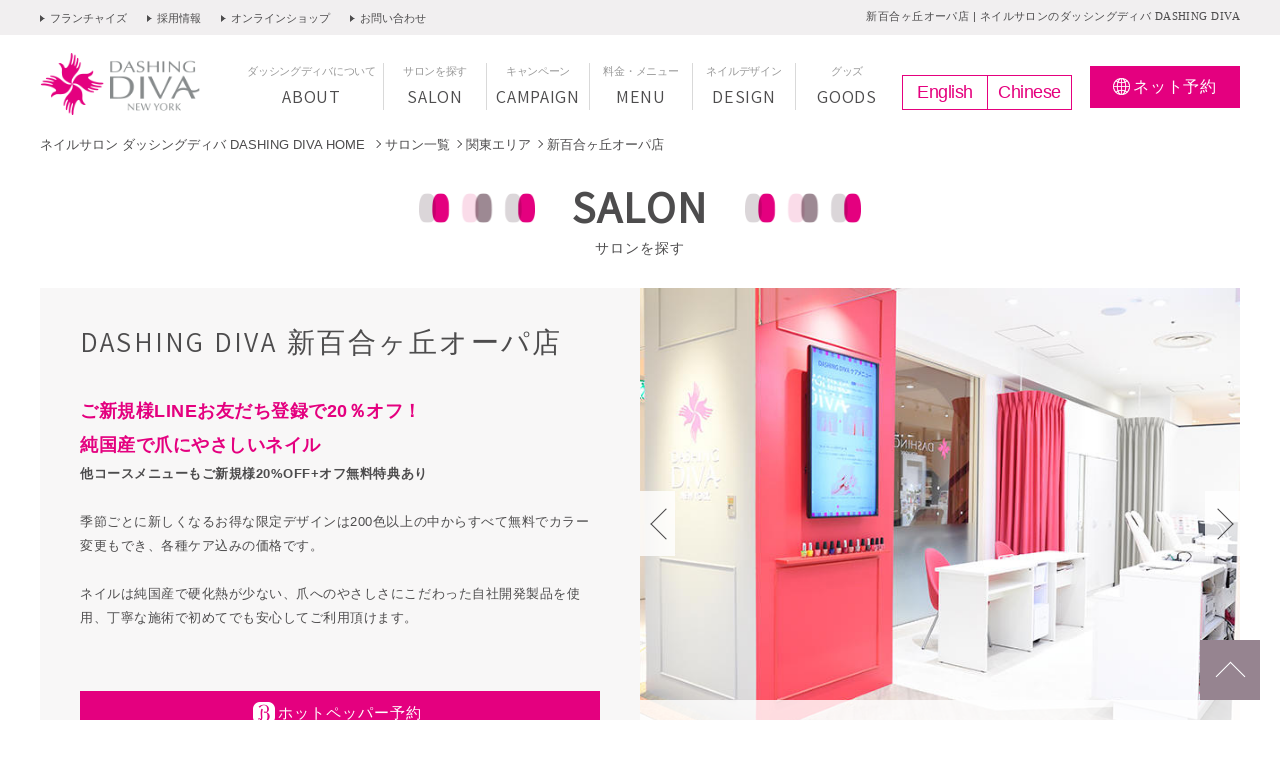

--- FILE ---
content_type: text/html
request_url: https://www.dashingdiva.co.jp/salons/kanto/shinyurigaoka.html
body_size: 8995
content:
<!DOCTYPE html>
<!--[if IE 8]>
<html class="ie8" prefix="og: http://ogp.me/ns#"><![endif]-->
<!--[if IE 9]>
<html class="ie9" prefix="og: http://ogp.me/ns#"><![endif]-->
<!--[if gt IE 9]><!-->
<html prefix="og: http://ogp.me/ns#"><!--<![endif]-->
<head>
<meta charset="UTF-8" >
<meta name="viewport" content="width=device-width, initial-scale=1.0, maximum-scale=1.0, user-scalable=0" >
<meta http-equiv="X-UA-Compatible" content="IE=edge">
<meta name="format-detection" content="telephone=no" >
<title>新百合ヶ丘のネイルサロン｜新百合ヶ丘オーパ店｜ダッシングディバ DASHING DIVA</title>
<meta name="description" content="新百合ヶ丘オーパ店。ご新規様20％OFF+会員登録でオフ無料!次回以降もオフ無料特典あり。お得な価格の毎月限定デザイン20種はカラー変更も可・各種ケアつきで春夏秋冬のデザインも豊富。今日の予約もご連絡下さい。WEB予約24時間OK。DASHING DIVAはNYに本店を持つ東京、新宿、錦糸町、大宮、浦和、川崎、宇都宮、名古屋など全国展開のネイルサロンです。">
<meta name="keywords" content="ネイルサロン,ネイルデザイン,ジェルネイル,ネイルアート,ハンドネイル,フットネイル,東京,新宿,錦糸町,大宮,浦和,川崎,宇都宮,名古屋">
<link rel="canonical" href="https://www.dashingdiva.co.jp/salons/kanto/shinyurigaoka.html">
<meta property="og:locale" content="ja_JP">
<meta property="og:type" content="website">
<meta property="og:title" content="新百合ヶ丘オーパ店｜ネイルサロンのダッシングディバ DASHING DIVA">
<meta property="og:description" content="新百合ヶ丘オーパ店。ご新規様20％OFF+会員登録でオフ無料!次回以降もオフ無料特典あり。お得な価格の毎月限定デザイン20種はカラー変更も可・各種ケアつきで春夏秋冬のデザインも豊富。今日の予約もご連絡下さい。WEB予約24時間OK。DASHING DIVAはNYに本店を持つ東京、新宿、錦糸町、大宮、浦和、川崎、宇都宮、名古屋など全国展開のネイルサロンです。">
<meta property="og:url" content="https://www.dashingdiva.co.jp/salons/kanto/shinyurigaoka.html">
<meta property="og:site_name" content="ダッシングディバ DASHING DIVA">
<meta property="og:image" content="https://www.dashingdiva.co.jp/img/OGP.png">
<!-- * Twitter カード用 設定 ここから * -->
<meta name="twitter:card" content="summary" />
<meta name="twitter:url" content="https://www.dashingdiva.co.jp/salons/kanto/shinyurigaoka.html" />
<meta name="twitter:site" content="@dashingdiva_ja" />
<!-- * Twitter カード用 設定 ここまで * -->
<link rel="shortcut icon" href="/favicon.ico" type="image/x-icon">
<link rel="icon" href="/favicon.ico" type="image/x-icon">
<link rel="apple-touch-icon" href="diva_icon.png">
<link rel="stylesheet" href="/css/default.css" >
<link rel="stylesheet" href="/css/common.css" >
<link rel="stylesheet" href="/css/jquery.bxslider.css" >
<link rel="stylesheet" href="/css/salon.css" >
<link href="https://fonts.googleapis.com/css?family=Assistant" rel="stylesheet">
<!--[if lt IE 9]>
<script src="https://css3-mediaqueries-js.googlecode.com/svn/trunk/css3-mediaqueries.js"></script>
<![endif]-->
</head>
<body>
<main class="detail">
  <nav class="snav for-pc">
    <div class="inner">
<ul>
        <li class="fade"><a href="/fc/" target="_blank">フランチャイズ</a></li><!--
        --><li class="fade"><a href="/recruit/">採用情報</a></li><!--
        --><li class="fade"><a href="https://www.story365.co.jp/" target="_blank">オンラインショップ</a></li><!--
        --><li class="fade"><a href="https://www.dashingdiva.co.jp/ddn-mf/">お問い合わせ</a></li>
      </ul>
      <h1 class="for-pc">新百合ヶ丘オーパ店 | ネイルサロンのダッシングディバ <span>DASHING DIVA</span></h1>
    </div>
  </nav>
  
<main class="about">
<!--  <nav class="snav for-pc">
    <div class="inner">
      <ul>
        <li class="fade"><a href="https://www.dashingdiva.co.jp/fc/">フランチャイズ</a></li>
        <li class="fade"><a href="https://www.dashingdiva.co.jp/recruit/">採用情報</a></li><!--
        <li class="fade"><a href="https://www.story365.co.jp/" target="_blank">オンラインショップ</a></li><!--
        <li class="fade"><a href="https://www.dashingdiva.co.jp/ddn-mf/">お問い合わせ</a></li>
      </ul>
      <h1 class="for-pc">ダッシングディバについて | ネイルサロンのダッシングディバ <span>DASHING DIVA</span></h1>
    </div>
  </nav>
  <div>-->
<div class="fix">
  <p class="sp-nav for-sp"><a href="#"><span></span><span></span><span></span></a></p>
  <p class="logo fade for-sp"><a href="https://www.dashingdiva.co.jp/"><img src="https://www.dashingdiva.co.jp/img/logo_06.png" alt="ネイルサロンのDASHING DIVA" width="" height=""></a></p>
  <p class="btn02 for-sp"><a href="https://www.dashingdiva.co.jp/campaign/yoyaku-zenten.html" target="_blank"><span>ネット</span>予約</a></p>
</div>
<header class="fixarea cf">
  <div id="gnav-area" class="cf">
    <p class="logo fade for-pc"><a href="https://www.dashingdiva.co.jp/"><img src="https://www.dashingdiva.co.jp/img/logo_06.png" alt="ネイルサロンのDASHING DIVA" width="" height=""></a></p>
    <nav id="gnav" class="cf">
      <ul>
        <li><a href="https://www.dashingdiva.co.jp/"><span class="en">HOME</span></a></li><!--
        --><li><a href="https://www.dashingdiva.co.jp/about/"><span class="for-pc">ダッシングディバについて</span><span class="en">ABOUT</span></a></li><!--
        --><li><a href="https://www.dashingdiva.co.jp/salons/"><span class="for-pc">サロンを探す</span><span class="en">SALON</span></a></li><!--
        --><li><a href="https://www.dashingdiva.co.jp/campaign/"><span class="for-pc">キャンペーン</span><span class="en">CAMPAIGN</span></a></li><!--
        --><li><a href="https://www.dashingdiva.co.jp/service/"><span class="for-pc">料金・メニュー</span><span class="en">MENU</span></a></li><!--
        --><li><a href="https://www.dashingdiva.co.jp/naildesign/"><span class="for-pc">ネイルデザイン</span><span class="en">DESIGN</span></a></li><!--
        --><li><a href="https://www.dashingdiva.co.jp/goods/"><span class="for-pc">グッズ</span><span class="en">GOODS</span></a></li>
        <li class="en_cn"><a href="/en/">English</a><a href="/cn/">Chinese</a></li>

        <li class="snav for-sp">
          <div class="inner">
            <ul class="cf">
              <li><a href="https://www.dashingdiva.co.jp/ddn-mf/">お問い合わせ</a></li><!--
              --><li class="franchise"><a href="https://www.dashingdiva.co.jp/fc/">フランチャイズ</a></li><!--
              --><li><a href="https://www.dashingdiva.co.jp/recruit/">採用情報</a></li><!--
              --><li class="online"><a href="https://www.story365.co.jp/" target="_blank">オンラインショップ</a></li><!--
              --><li><a href="https://www.facebook.com/dashingdiva.school/" target="_blank">ネイルスクール</a></li>
            </ul>
          </div>
        </li>
      </ul>
    </nav>
    <p class="btn02 for-pc"><a href="https://www.dashingdiva.co.jp/campaign/yoyaku-zenten.html" target="_blank"><span>ネット</span>予約</a></p>
  </div>
</header>

</div>



	
	


    <div id="contents">
      <nav class="topicpath">
        <div class="inner">
          <ol class="cf">
            <li><a href="/">ネイルサロン ダッシングディバ DASHING DIVA HOME </a></li>
            <li><a href="/salons/">サロン一覧</a></li>
            <li><a href="/salons/kanto/">関東エリア</a></li>
            <li>新百合ヶ丘オーパ店</li>
          </ol>
        </div>
      </nav>

      <div id="main">
        <h2 class="h-style-02">SALON</h2>
        <p class="lead">サロンを探す</p>
        <div class="top-area cf">
          <div class="slider-area">
            <ul class="slides">

              <li>
                <p class="img"><img src="/salons/img/1811_shinyuri_mise_01.jpg" alt="" width="670" height="516"></p>
                <p class="caption"></p>
              </li>

              <li>
                <p class="img"><img src="/salons/img/1811_shinyuri_mise_02.jpg" alt="" width="670" height="516"></p>
                <p class="caption"></p>
              </li>

              <li>
                <p class="img"><img src="/salons/img/1811_shinyuri_mise_03.jpg" alt="" width="670" height="516"></p>
                <p class="caption"></p>
              </li>

            </ul>
          </div>
          <div class="txt-area cf height">
              <p class="title"><span>DASHING DIVA</span> 新百合ヶ丘オーパ店</p>
              <p class="txt"><br><font size="+1" color="#e4007f"><strong>ご新規様LINEお友だち登録で20％オフ！<br>純国産で爪にやさしいネイル</strong></font>

<br>
<strong>他コースメニューもご新規様20%OFF+オフ無料特典あり</strong><br>
<br>
季節ごとに新しくなるお得な限定デザインは200色以上の中からすべて無料でカラー変更もでき、各種ケア込みの価格です。<br>
<br>
ネイルは純国産で硬化熱が少ない、爪へのやさしさにこだわった自社開発製品を使用、丁寧な施術で初めてでも安心してご利用頂けます。<br><br><br>





</p>
              
              <p class="btn02 hotpepper"><a href="https://beauty.hotpepper.jp/smartphone/kr/slnH000429114/?smb=1" target="_blank"><span>ホットペッパー予約</span></a></p>
              <p class="contact"><span>お電話でのご予約</span><a href="tel:044-281-0889">044-281-0889</a></p>
              <ul class="btn-area">
                <li class="btn"><a href="/service/">料金・メニュー</a></li><!--
             --><li class="btn"><a href="/campaign/">キャンペーン</a></li>
              </ul>
          </div>
        </div>



















      <div class="section store cf">
          <h3 class="h-style-05">STORE INFORMATION</h3>




    <div class="box">
	<div class="slider-box cf">
        
        
		<div class="slider-area">
			<div class="slider-thumb">
            <ul class="slider01">
					<li><img src="/salons/img/26_01_VT_s1.jpg" alt="" /></li>
					<li><img src="/salons/img/26_01_VT_s2.jpg" alt="" /></li>
					<li><img src="/salons/img/26_01_VT_s3.jpg" alt="" /></li>
					<li><img src="/salons/img/26_01_VT_s4.jpg" alt="" /></li>
					
					
					
					
				</ul>
			</div>
			<!--サムネイル（ページャー）用スライダー Start-->
			<div class="pager">
            <ul id="bx-pager" class="cf">
					<li><a data-slide-index="0" href="" class="bx-pager-link"><img src="/salons/img/26_01_VT_s1.jpg"></a></li>
					<li><a data-slide-index="1" href="" class="bx-pager-link"><img src="/salons/img/26_01_VT_s2.jpg"></a></li>
					<li><a data-slide-index="2" href="" class="bx-pager-link"><img src="/salons/img/26_01_VT_s3.jpg"></a></li>
					<li><a data-slide-index="3" href="" class="bx-pager-link"><img src="/salons/img/26_01_VT_s4.jpg"></a></li>
					
					
					
					
				</ul>
			</div>
			<!--サムネイル（ページャー）用スライダー End-->
		</div>
    
		<div class="txt-area">
			<p class="sub-title">ご新規様はさらに20％OFF！</p>
			<p class="title">Valentine's Day Nail Collection</p>
			<div class="txt"><p><span>デザイン　左から</span></p>
<p>ボンボンショコラ風　14,850円<br /> イチゴチョコ　14,850円<br /> ハートを散りばめたストレートフレンチ　10,450円<br /> 透け感のあるボルドー×ハート　10,450円<br /> クマとチェリー　12,650円<br /> オランジェット風　12,650円<br /> マグネットハートアート　14,850円<br /> ミント×チョコのピーコック　10,450円</p>
<p>※価格は全て税込です</p>
<p><span style="color: #ff00ff;"><a href="https://www.dashingdiva.co.jp/campaign/2601-VT.html"><span style="color: #e4007f;"><strong>他のデザインはこちら ＞</strong></span></a></span></p></div>
		</div>
	</div>
</div>





    <div class="box">
	<div class="slider-box cf">
        
        
		<div class="slider-area">
			<div class="slider-thumb">
            <ul class="slider02">
					<li><img src="/salons/img/25_12_wa_s1.jpg" alt="" /></li>
					<li><img src="/salons/img/25_12_wa_s2.jpg" alt="" /></li>
					<li><img src="/salons/img/25_12_wa_s3.jpg" alt="" /></li>
					
					
					
					
					
				</ul>
			</div>
			<!--サムネイル（ページャー）用スライダー Start-->
			<div class="pager">
            <ul id="bx-pager02" class="cf">
					<li><a data-slide-index="0" href="" class="bx-pager-link"><img src="/salons/img/25_12_wa_s1.jpg"></a></li>
					<li><a data-slide-index="1" href="" class="bx-pager-link"><img src="/salons/img/25_12_wa_s2.jpg"></a></li>
					<li><a data-slide-index="2" href="" class="bx-pager-link"><img src="/salons/img/25_12_wa_s3.jpg"></a></li>
					
					
					
					
					
				</ul>
			</div>
			<!--サムネイル（ページャー）用スライダー End-->
		</div>
    
		<div class="txt-area">
			<p class="sub-title">ご新規様はさらに20％OFF！</p>
			<p class="title">和ネイルコレクション</p>
			<div class="txt"><p><span>デザイン　左から</span></p>
<p>藍色に菊文様　14,850円<br /> 紅白風ニュアンス　14,850円<br /> シアーの赤×金の麻の葉模様　12,650円<br /> 絶品グレージュ×飾り結び　12,650円<br /> ブラックに金箔&amp;ストーン　10,450円<br /> シアーホワイトにゴールドミラー　10,450円</p>
<p>※価格は全て税込です</p>
<p><span style="color: #ff00ff;"><a href="https://www.dashingdiva.co.jp/campaign/2601-wanail.html"><span style="color: #e4007f;"><strong>他のデザインはこちら ＞</strong></span></a></span></p></div>
		</div>
	</div>
</div>





    <div class="box">
	<div class="slider-box cf">
        
        
		<div class="slider-area">
			<div class="slider-thumb">
            <ul class="slider03">
					<li><img src="/salons/img/25_1-12_s1.jpg" alt="" /></li>
					<li><img src="/salons/img/25_1-12_s2.jpg" alt="" /></li>
					<li><img src="/salons/img/25_1-12_s3.jpg" alt="" /></li>
					<li><img src="/salons/img/25_1-12_s4.jpg" alt="" /></li>
					
					
					
					
				</ul>
			</div>
			<!--サムネイル（ページャー）用スライダー Start-->
			<div class="pager">
            <ul id="bx-pager03" class="cf">
					<li><a data-slide-index="0" href="" class="bx-pager-link"><img src="/salons/img/25_1-12_s1.jpg"></a></li>
					<li><a data-slide-index="1" href="" class="bx-pager-link"><img src="/salons/img/25_1-12_s2.jpg"></a></li>
					<li><a data-slide-index="2" href="" class="bx-pager-link"><img src="/salons/img/25_1-12_s3.jpg"></a></li>
					<li><a data-slide-index="3" href="" class="bx-pager-link"><img src="/salons/img/25_1-12_s4.jpg"></a></li>
					
					
					
					
				</ul>
			</div>
			<!--サムネイル（ページャー）用スライダー End-->
		</div>
    
		<div class="txt-area">
			<p class="sub-title">ご新規様LINEお友だち登録で20%オフ！</p>
			<p class="title">2025～2026 Winter Design</p>
			<div class="txt"><p><span>デザイン　左から</span></p>
<p>ブルーのツイードフレンチ　12,650円<br /> ブルーのマグ×結晶　12,650円<br /> 赤×白にリボンと結晶アート　14,850円<br /> フラッシュの赤フット　9,350円<br /> ピンクマグのキルティング　12,650円<br /> ハートライン型パール×小花柄　17,600円<br /> ブランケットチェック　14,850円<br /> チェック柄マット仕上げのフット　12,650円</p>
<p>※価格は全て税込です</p>
<p><span style="color: #ff00ff;"><a href="https://www.dashingdiva.co.jp/campaign/2512-winterdesign.html"><span style="color: #e4007f;"><strong>他のデザインはこちら ＞</strong></span></a></span></p></div>
		</div>
	</div>
</div>





    <div class="box">
	<div class="slider-box cf">
        
        
		<div class="slider-area">
			<div class="slider-thumb">
            <ul class="slider04">
					<li><img src="/salons/img/24_06_bridal_s_1.jpg" alt="" /></li>
					<li><img src="/salons/img/24_06_bridal_s_2.jpg" alt="" /></li>
					<li><img src="/salons/img/24_06_bridal_s_3.jpg" alt="" /></li>
					<li><img src="/salons/img/24_06_bridal_s_4.jpg" alt="" /></li>
					<li><img src="/salons/img/24_06_bridal_s_5.jpg" alt="" /></li>
					
					
					
				</ul>
			</div>
			<!--サムネイル（ページャー）用スライダー Start-->
			<div class="pager">
            <ul id="bx-pager04" class="cf">
					<li><a data-slide-index="0" href="" class="bx-pager-link"><img src="/salons/img/24_06_bridal_s_1.jpg"></a></li>
					<li><a data-slide-index="1" href="" class="bx-pager-link"><img src="/salons/img/24_06_bridal_s_2.jpg"></a></li>
					<li><a data-slide-index="2" href="" class="bx-pager-link"><img src="/salons/img/24_06_bridal_s_3.jpg"></a></li>
					<li><a data-slide-index="3" href="" class="bx-pager-link"><img src="/salons/img/24_06_bridal_s_4.jpg"></a></li>
					<li><a data-slide-index="4" href="" class="bx-pager-link"><img src="/salons/img/24_06_bridal_s_5.jpg"></a></li>
					
					
					
				</ul>
			</div>
			<!--サムネイル（ページャー）用スライダー End-->
		</div>
    
		<div class="txt-area">
			<p class="sub-title">ご新規様LINEお友だち登録で20%オフ！</p>
			<p class="title">ブライダルネイルコレクション</p>
			<div class="txt"><p><span>デザイン　左から</span></p>
<p>ストーン×ホワイトグラデ　12,650円<br /> ティアラ風ストーン ホワイトネイル　12,650円<br /> 大人ベージュにシェル＋金箔　12,650円<br /> フラワーミラー　12,650円<br /> パール×フリル ピンクネイル　14,850円<br /> レッド＆パールホワイのグラデーション　12,650円</p>
<p>※価格は全て税込です</p>
<p><span style="color: #ff00ff;"><a href="https://www.dashingdiva.co.jp/campaign/2405-bridal.html"><strong>他のデザインはこちら ＞</strong></a></span></p></div>
		</div>
	</div>
</div>





    <div class="box">
	<div class="slider-box cf">
        
        
		<div class="slider-area">
			<div class="slider-thumb">
            <ul class="slider05">
					<li><img src="/salons/img/c1caef27ad4dba1af57fd8e9465386190e3bebe5.jpg" alt="" /></li>
					<li><img src="/salons/img/c8c5d27c5708a38310bec1b8607dd69013b3da58.jpg" alt="" /></li>
					<li><img src="/salons/img/f34d0bcd2821a25cdf22bb61ac8eb89e81158447.jpg" alt="" /></li>
					<li><img src="/salons/img/f34e48169e6b10a82ea229323b07efb0f7d6f30c.jpg" alt="" /></li>
					
					
					
					
				</ul>
			</div>
			<!--サムネイル（ページャー）用スライダー Start-->
			<div class="pager">
            <ul id="bx-pager05" class="cf">
					<li><a data-slide-index="0" href="" class="bx-pager-link"><img src="/salons/img/c1caef27ad4dba1af57fd8e9465386190e3bebe5.jpg"></a></li>
					<li><a data-slide-index="1" href="" class="bx-pager-link"><img src="/salons/img/c8c5d27c5708a38310bec1b8607dd69013b3da58.jpg"></a></li>
					<li><a data-slide-index="2" href="" class="bx-pager-link"><img src="/salons/img/f34d0bcd2821a25cdf22bb61ac8eb89e81158447.jpg"></a></li>
					<li><a data-slide-index="3" href="" class="bx-pager-link"><img src="/salons/img/f34e48169e6b10a82ea229323b07efb0f7d6f30c.jpg"></a></li>
					
					
					
					
				</ul>
			</div>
			<!--サムネイル（ページャー）用スライダー End-->
		</div>
    
		<div class="txt-area">
			<p class="sub-title">ご新規様LINEお友だち登録で20%オフ！</p>
			<p class="title">フットケア グランドメニュー</p>
			<div class="txt"><p><span>メニュー　左から</span></p>
<p>角質除去コース　40分／4,950円<br />角質スペシャルコース　30分／3,850円<br />フットトータルスパコース　80分／9,900円<br />フットスパコース　65分／8,800円</p>
<p>※価格は全て税込です</p>
<p><a href="https://www.dashingdiva.co.jp/campaign/2006-NewFootCare.html"><span style="color: #ff00ff;"><span style="color: #e4007f;"><strong>メニュー詳細はこちら ＞</strong></span></span></a></p></div>
		</div>
	</div>
</div>





    <div class="box">
	<div class="slider-box cf">
        
        
		<div class="slider-area">
			<div class="slider-thumb">
            <ul class="slider06">
					<li><img src="/salons/img/care1.jpg" alt="" /></li>
					<li><img src="/salons/img/care3.jpg" alt="" /></li>
					
					
					
					
					
					
				</ul>
			</div>
			<!--サムネイル（ページャー）用スライダー Start-->
			<div class="pager">
            <ul id="bx-pager06" class="cf">
					<li><a data-slide-index="0" href="" class="bx-pager-link"><img src="/salons/img/care1.jpg"></a></li>
					<li><a data-slide-index="1" href="" class="bx-pager-link"><img src="/salons/img/care3.jpg"></a></li>
					
					
					
					
					
					
				</ul>
			</div>
			<!--サムネイル（ページャー）用スライダー End-->
		</div>
    
		<div class="txt-area">
			<p class="sub-title"></p>
			<p class="title">ケアメニュー</p>
			<div class="txt"><p>(1) ベーシックケアコース　30分　3,850円<br />(2) ベーシックカラーコース　45分　ハンド　4,950円</p>
<p>※価格は全て税込です</p></div>
		</div>
	</div>
</div>





    <div class="box">
	<div class="slider-box cf">
        
        
					
		<div class="txt-area">
			<p class="sub-title"></p>
			<p class="title"></p>
			<div class="txt"><div id="3care"><img src="https://www.dashingdiva.co.jp/e802987fc35a9aa8d379026d18f27763589e736f.png" alt="ファイリング・ドライケア・クリームトリートメント付き" style="max-width: 500px; height: auto;" /><br /><br /></div>
<hr />
<p><span style="color: #e4007f;"><b>カラー変更は200色以上の中からすべて無料で承ります。</b></span><br />ご利用の際はホームページを見たとスタッフにお声掛け下さい。</p>
<p>　*<br /><span> </span> 【営業時間のお知らせ】<br />いつも当店をご利用頂きまして誠にありがとうございます。<br />当店は感染拡大防止の徹底を継続し、以下の通り営業を行っております。<br />　10：00～21：00（通常営業）<br />何卒ご理解を賜りますよう宜しくお願い申し上げます。</p>
<p><span style="color: #ffffff;">・</span></p>
<p><a href="https://www.dashingdiva.co.jp/campaign/2101-eigyou.html" gt="" a="">&gt; 全店の営業状況はこちらです</a><br />　*</p>
<p class="btn02"><a href="https://beauty.hotpepper.jp/kr/slnH000429114/?smb=1" target="_blank"><span>ネット</span>予約</a></p></div>
		</div>
	</div>
</div>





    <div class="box">
	<div class="slider-box cf">
        
        
					
		<div class="txt-area">
			<p class="sub-title"></p>
			<p class="title"></p>
			<div class="txt"><p>駅徒歩１分、新百合ヶ丘オーパ２Fエスカレーター脇にあるネイルサロン。白とピンクを基調にしたスタイリッシュな店内です。 <br /><br /></p>
<p>ダッシングディバは丁寧なカウンセリングと技術にもとづき、お爪の状態に合わせてご希望を叶えます。</p>
<p>安全性、発色、持ちのよさ、爪へのやさしさにこだわった純国産の自社ジェルネイルを使用し、その他マニキュア・ペディキュア・ハンドケアコース・スパメニュー・ネイルチップなど豊富なメニューを取り揃えています。</p>
<p>ネイルができないお手入れだけの方も気軽にお越し下さい。</p></div>
		</div>
	</div>
</div>



    </div>

        <div class="section cf">
          <div itemscope itemtype="http://schema.org/LocalBusiness" class="access">
            <h3 class="h-style-05">ACCESS</h3>
            <div class="table">

              <dl class="tell cf">
                <dt><span>電話番号</span></dt>
                <dd itemprop="telephone">044-281-0889</dd>
              </dl>


              <dl class="adress cf">
                <dt><span>住所</span></dt>
                <dd itemprop="address">神奈川県川崎市麻生区上麻生1-1-1　新百合ヶ丘オーパ2F</dd>
              </dl>


              <dl class="time cf">
                <dt><span>営業時間</span></dt>
                <dd itemprop="openingHours">10:00～21:00 （不定休：新百合ヶ丘オーパに準ずる）</dd>
              </dl>


              <dl class="station cf">
                <dt><span>最寄駅</span></dt>
                <dd>小田急線「新百合ヶ丘駅」下車 徒歩1分</dd>
              </dl>


              <dl class="parking cf">
                <dt><span>駐車場</span></dt>
                <dd>新百合ヶ丘オーパの駐車場をご利用ください。 詳しくは新百合ヶ丘オーパのHPにてご確認いただけます。 https://www.opa-club.com/shinyurigaoka/access</dd>
              </dl>


              <dl class="card cf">
                <dt><span>カード</span></dt>

	
                <dd itemprop="paymentAccepted">使用可
                </dd>
	
              </dl>

              <div id="access-map" class="access-map"></div>
              <ul class="map-link">
                <li class="map"><a href="https://www.google.co.jp/maps/place/麻生区上麻生1-1-1　新百合ヶ丘オーパ2F"><span>大きな地図で見る</span></a></li><!--
                --><li class="mail"><a href="mailto:?body=https://www.google.co.jp/maps/place/麻生区上麻生1-1-1　新百合ヶ丘オーパ2F"><span>メールで送る</span></a></li>
              </ul>
            </div>
          </div>
          <div class="topics">
            <h3 class="h-style-05">NEWS TOPICS</h3>


          </div>
        </div>

      </div><!-- /#main -->

    <p id="pagetop"><a href="#"><span>新百合ヶ丘オーパ店トップへ</span></a></p>
  
  <footer>
  <div class="inner cf">
    <div class="bnr-area">
      <ul class="cf">
        <li class="fade"><a href="https://www.dashingdiva.co.jp/campaign/yoyaku-zenten.html" target="_blank"><img src="/img/bnr_01.jpg" alt="ネット予約" width="315" height="118"></a></li>
        <li class="fade"><a href="https://www.story365.co.jp/" target="_blank"><img src="/img/bnr_02.jpg" alt="ONLINESHOP" width="315" height="118"></a></li>
        <li class="fade"><a href="https://i.lumine.jp/shops/720" target="_blank"><img src="/img/bnr_03.jpg" alt="i LUMINE ルミネのネット通販" width="315" height="118"></a></li>
        <li class="fade"><a href="http://www.nail.or.jp/" target="_blank"><img src="/img/bnr_04.jpg" alt="NPO法人 日本ネイリスト協会 認定ネイルサロン" width="315" height="118"></a></li>
      </ul>
    </div>
    <div class="logo-area cf">
      <p class="logo fade"><a href="/"><img src="/img/logo_01.png" alt="ネイルサロンのDASHING DIVA"></a></p>
      <p class="txt">ネイルサロン <br class="for-sp">ダッシングディバ</p></p>
    </div>
    <div class="link-area cf">
      <div class="link-inner cf">
        <ul class="height">
          <li><a href="https://www.dashingdiva.co.jp/about/">ダッシングディバについて</a></li>
          <li><a href="https://www.dashingdiva.co.jp/salons/">サロンを探す</a></li>
          <li><a href="https://www.dashingdiva.co.jp/campaign/">キャンペーン</a></li>
        </ul>
        <ul class="height">
          <li><a href="https://www.dashingdiva.co.jp/service/">料金・メニュー</a></li>
          <li><a href="https://www.dashingdiva.co.jp/naildesign/">ネイルデザイン</a></li>
          <li><a href="https://www.dashingdiva.co.jp/goods/">ネイルグッズ</a></li>
        </ul>
      </div>
      <div class="link-inner cf half">
        <ul class="height">
  	

	

	

	

	
	  

        <li>
           <a href="/naildesign/?cat_m%5B%5D=5-plump">ぷっくりネイル</a>
        </li>

	  
	

	

	

	

	

	

	

	

	

	

	

	

	

	

	

	

	

	

	

	

	

	

	

	

	

	

	

	

	

	

	

	

	

	

	

	

	

	

	

	

	

	

	

	

	

	

	

	

	

	

	

	

	

	

	

	

	

	

	

	

	

	

	

	

	

	

	

	

	

	

	

	

	
	  

        <li>
           <a href="/naildesign/?cat_m%5B%5D=5-nuancemirror">ニュアンスミラー</a>
        </li>

	  
	

	

	

	

	

	

	

	

	

	
	  

        <li>
           <a href="/naildesign/?cat_sc=4-valentine">バレンタインネイル</a>
        </li>

	  
	

	

	

	

	

	

	

	

	

	

	

	

	

	

	

	

	

	

	

	

	

	

	

	

	

	

	

	

	

	

	

	

	

	
	  

        <li>
           <a href="/naildesign/?cat_m%5B%5D=3-magnet">マグネットネイル</a>
        </li>

	  
	

	

	

	

	

	

	

	

	

	

	

	

	

	

	

	

	

	

	

	

	

	

	

	

	

	

	

	

	

	

	

	

	

	
	  

        <li>
           <a href="/naildesign/?cat_m%5B%5D=5-snowcrystal">雪の結晶ネイル</a>
        </li>

	  
	

	

	

	
	  

        <li>
           <a href="/naildesign/?cat_ss=2-winter">冬ネイル</a>
        </li>

	  
	

	

	

	

	

	

	

	

	

	

	

	

	

	

	

	

	

	

	

	

	

	

	

	

	

	

	

	

	
        </ul>
      </div>
	

      <div class="link-inner cf">
        <ul class="height last">
          <li><a href="https://www.dashingdiva.co.jp/fc/">フランチャイズ</a></li>
          <li><a href="https://www.dashingdiva.co.jp/recruit/">採用情報</a></li>
        </ul>
        <ul class="height">
          <li><a href="https://www.dashingdiva.co.jp/health/">衛生管理について</a></li>
          <li><a href="https://www.dashingdiva.co.jp/privacy_policy/">プライバシーポリシー</a></li>
          <li><a href="https://www.dashingdiva.co.jp/ddn-mf/">お問い合わせ</a></li>
          <li><a href="https://www.dashingdiva.co.jp/corporate/">会社概要</a></li>
        </ul>
      </div>
    </div>
    <ul class="sns">
      <li class="fb fade"><a href="https://www.facebook.com/dashingdiva.jp/" target="_blank"><img src="/img/icn_fb.png"></a></li><li class="insta fade"><a href="https://www.instagram.com/dashingdiva_japan/" target="_blank"><img src="/img/icn_insta_02.png"></a></li><li class="x fade"><a href="https://twitter.com/dashingdiva_j" target="_blank"><img src="/img/icn_x.png"></a></li><li class="line fade"><a href="/campaign/2304-linedigital.html" target="_blank"><img src="/img/icn_line.png"></a></li>
    </ul>
  </div>
</footer>
<p id="copy">© DASHING DIVA International All Rights Reserved.</p>

  </div><!-- /#contents -->
  
</main>
<script src="/js/jquery-1.12.1.min.js"></script>
<script src="/js/jquery.matchHeight.js"></script>
<script src="/js/jquery.bxslider.js"></script>
<script src="/js/common.js" charset="utf-8"></script>
<script src="https://maps.google.com/maps/api/js?&key=AIzaSyDC_Evk8K0V_x3Ks7CqJovX8RTfQ-K-uKs"></script>
<script>
$(document).ready(function(){
  $('.slides').bxSlider({
    auto: false,//自動切り替えの有無
    pause: 4000,//停止時間※デフォルトは4000
    speed: 500,//動くスピード※デフォルトは500
    pager: false,
    controls: true,
  });
  $('.slider01').bxSlider({
    pagerCustom: '#bx-pager',//ページャーをカスタマイズする（サムネイルにする）ための記述
    controls:true//前後の矢印を消すための記述
    });
  $('.slider02').bxSlider({
    pagerCustom: '#bx-pager02',//ページャーをカスタマイズする（サムネイルにする）ための記述
    controls:true//前後の矢印を消すための記述
  });
  $('.slider03').bxSlider({
    pagerCustom: '#bx-pager03',//ページャーをカスタマイズする（サムネイルにする）ための記述
    controls:true//前後の矢印を消すための記述
  });
  $('.slider04').bxSlider({
    pagerCustom: '#bx-pager04',//ページャーをカスタマイズする（サムネイルにする）ための記述
    controls:true//前後の矢印を消すための記述
  });
  $('.slider05').bxSlider({
    pagerCustom: '#bx-pager05',//ページャーをカスタマイズする（サムネイルにする）ための記述
    controls:true//前後の矢印を消すための記述
  });
  $('.slider06').bxSlider({
    pagerCustom: '#bx-pager06',//ページャーをカスタマイズする（サムネイルにする）ための記述
    controls:true//前後の矢印を消すための記述
  });
  $('.slider07').bxSlider({
    pagerCustom: '#bx-pager07',//ページャーをカスタマイズする（サムネイルにする）ための記述
    controls:true//前後の矢印を消すための記述
  });
  $('.slider08').bxSlider({
    pagerCustom: '#bx-pager08',//ページャーをカスタマイズする（サムネイルにする）ための記述
    controls:true//前後の矢印を消すための記述
  });
  $('.slider09').bxSlider({
    pagerCustom: '#bx-pager09',//ページャーをカスタマイズする（サムネイルにする）ための記述
    controls:true//前後の矢印を消すための記述
  });
  $('.slider10').bxSlider({
    pagerCustom: '#bx-pager10',//ページャーをカスタマイズする（サムネイルにする）ための記述
    controls:true//前後の矢印を消すための記述
  });
});
$(function() {

$(window).on('load resize', function(){
  var wWidth = $(window).innerWidth();
  if(wWidth <= 800){

    var map = new google.maps.Map(document.getElementById('access-map'), {
      zoom: 16,
      center: new google.maps.LatLng(35.60368637497017, 139.50860531454248),
      // scrollwheel: false,
      // zoomControl: false,
      // streetViewControl: false,
      // scrollwheel: false,
      // disableDoubleClickZoom: true,
      mapTypeId: google.maps.MapTypeId.ROADMAP
    });
    
    //
    var map01 = new google.maps.Marker({
      position: new google.maps.LatLng(35.60368637497017, 139.50860531454248),
      map: map,
      icon: new google.maps.MarkerImage(
      '/img/icn_map_01.png',
      new google.maps.Size(96, 106),
      new google.maps.Point(0, 0),
      new google.maps.Point(23, 60),
      new google.maps.Size(46, 53)
      )
    });
    google.maps.event.addListener(map01, 'click', function() {window.open("https://www.google.co.jp/maps/place/麻生区上麻生1-1-1　新百合ヶ丘オーパ2F" );
    });

     var featureOpts = [
      {
      "stylers": [
        { "hue": "#ff7cc4"},
        { "saturation": 1}
      ],
      "elementType": "all",
      "featureType": "all"
      }
    ];
    var mapType = new google.maps.StyledMapType(featureOpts);
        map.mapTypes.set('myMapType', mapType);
        map.setMapTypeId('myMapType');

        // ズームレベルを設定する
        function setZoomLevel(n){
          map.setZoom(n);
        }

  }else{

    // 地図
    var map = new google.maps.Map(document.getElementById('access-map'), {
      zoom: 16,
      center: new google.maps.LatLng(35.60368637497017, 139.50860531454248),
      // scrollwheel: false,
      // zoomControl: false,
      // streetViewControl: false,
      // scrollwheel: false,
      // disableDoubleClickZoom: true,
      mapTypeId: google.maps.MapTypeId.ROADMAP
    });
    
    //
    var map01 = new google.maps.Marker({
      position:   new google.maps.LatLng(35.60368637497017, 139.50860531454248),
      map: map,
      icon: new google.maps.MarkerImage(
        '/img/icn_map_01.png',  // url
        new google.maps.Size(92,106), // size
        new google.maps.Point(0,0)  // origin
      )
    });
    google.maps.event.addListener(map01, 'click', function() {window.open("https://www.google.co.jp/maps/place/麻生区上麻生1-1-1　新百合ヶ丘オーパ2F" );
    });

     var featureOpts = [
      {
      "stylers": [
        { "hue": "#ff7cc4"},
        { "saturation": 1}
      ],
      "elementType": "all",
      "featureType": "all"
      }
    ];
    var mapType = new google.maps.StyledMapType(featureOpts);
        map.mapTypes.set('myMapType', mapType);
        map.setMapTypeId('myMapType');

        // ズームレベルを設定する
        function setZoomLevel(n){
          map.setZoom(n);
        }

  }
});

});
</script>
<script type="application/ld+json">
{
	"@context": "http://schema.org/",
	"@type": "NailSalon",

	"name":"DASHING DIVA 新百合ヶ丘オーパ店",
	"url":"",
	"logo":"https://www.dashingdiva.co.jp/img/logo_01.png",

 
	"image":"/salons/img/1811_shinyuri_mise_01.jpg",
  

  

  

	"description":"ご新規様LINEお友だち登録で20％オフ！純国産で爪にやさしいネイル


他コースメニューもご新規様20%OFF+オフ無料特典あり

季節ごとに新しくなるお得な限定デザインは200色以上の中からすべて無料でカラー変更もでき、各種ケア込みの価格です。

ネイルは純国産で硬化熱が少ない、爪へのやさしさにこだわった自社開発製品を使用、丁寧な施術で初めてでも安心してご利用頂けます。





",

	"telephone":"044-281-0889",

	"address": {
		"@type": "PostalAddress",
		"addressCountry":"JP",
		"addressLocality":"川崎市",
		"addressRegion":"神奈川県",
		"streetAddress":"麻生区上麻生1-1-1　新百合ヶ丘オーパ2F"
	},
	"openingHours":"Su, Mo, Tu, We, Th, Fr, Sa 10:00-21:00"
}
</script>

<!-- Google Tag Manager -->
<script>(function(w,d,s,l,i){w[l]=w[l]||[];w[l].push({'gtm.start':
new Date().getTime(),event:'gtm.js'});var f=d.getElementsByTagName(s)[0],
j=d.createElement(s),dl=l!='dataLayer'?'&l='+l:'';j.async=true;j.src=
'https://www.googletagmanager.com/gtm.js?id='+i+dl;f.parentNode.insertBefore(j,f);
})(window,document,'script','dataLayer','GTM-5N8C35T');</script>
<!-- End Google Tag Manager -->


<!-- リマーケティング タグの Google コード -->
<!--------------------------------------------------
リマーケティング タグは、個人を特定できる情報と関連付けることも、デリケートなカテゴリに属するページに設置することも許可されません。タグの設定方法については、こちらのページをご覧ください。
http://google.com/ads/remarketingsetup
--------------------------------------------------->
<script type="text/javascript">
/* <![CDATA[ */
var google_conversion_id = 878969612;
var google_custom_params = window.google_tag_params;
var google_remarketing_only = true;
/* ]]> */
</script>
<script type="text/javascript" src="//www.googleadservices.com/pagead/conversion.js">
</script>
<noscript>
<div style="display:inline;">
<img height="1" width="1" style="border-style:none;" alt="" src="//googleads.g.doubleclick.net/pagead/viewthroughconversion/878969612/?guid=ON&amp;script=0"/>
</div>
</noscript>

<!-- Yahoo Code for your Target List -->
<script type="text/javascript" language="javascript">
/* <![CDATA[ */
var yahoo_retargeting_id = 'KOES04G82Z';
var yahoo_retargeting_label = '';
var yahoo_retargeting_page_type = '';
var yahoo_retargeting_items = [{item_id: '', category_id: '', price: '', quantity: ''}];
/* ]]> */
</script>
<script type="text/javascript" language="javascript" src="//b92.yahoo.co.jp/js/s_retargeting.js"></script>

<!-- Yahoo Code for your Target List -->
<script type="text/javascript">
/* <![CDATA[ */
var yahoo_ss_retargeting_id = 1000309647;
var yahoo_sstag_custom_params = window.yahoo_sstag_params;
var yahoo_ss_retargeting = true;
/* ]]> */
</script>
<script type="text/javascript" src="//s.yimg.jp/images/listing/tool/cv/conversion.js">
</script>
<noscript>
<div style="display:inline;">
<img height="1" width="1" style="border-style:none;" alt="" src="//b97.yahoo.co.jp/pagead/conversion/1000309647/?guid=ON&script=0&disvt=false"/>
</div>
</noscript>
</body>
</html>


--- FILE ---
content_type: text/css
request_url: https://www.dashingdiva.co.jp/css/common.css
body_size: 4149
content:
@charset "utf-8";
/* ===================================================================

CSS information

style info :common CSS

=================================================================== */

/* ----------------------------------------------------
    基本設定
---------------------------------------------------- */
body{
  color: #4d4c4d;
  font-size: 13px;
  font-family:'YuGothic', '游ゴシック体', 'Yu Gothic', '游ゴシック', 'Hiragino Kaku Gothic Pro', 'ヒラギノ角ゴ Pro W3', 'メイリオ', Meiryo, 'ＭＳ Ｐゴシック', Helvetica, Arial, Verdana;
  background-color: #fff;
  line-height: 1.5;
  -webkit-text-size-adjust: 100%;
}

a:link { color: #4d4c4d; text-decoration: none;}
a:visited { color: #4d4c4d;}
a:hover { color: #4d4c4d; text-decoration: none;}
a:active { color: #4d4c4d;}

/* ----------------------------------------------------
    main
---------------------------------------------------- */
main{
  display: block;
}
main img{width: 100%; height: auto;}
.inner{
  min-width: 1000px;
  max-width: 1200px;
  margin: 0 auto;
  position: relative;
}
.for-pc{display: block;}
.for-sp{display: none;}
.for-5{display: none;}
@media only screen and (max-width:1200px){
  .inner{
    padding: 0 15px;
  }
}
@media only screen and (max-width:800px){
  .inner{
    max-width: inherit;
    min-width: inherit;
    width: auto;
    margin: 0 20px;
    padding: 0;
  }
  .for-pc{display: none;}
  .for-sp{display: block;}
}
@media only screen and (max-width:350px){
  .for-5{display: block;}
}
/* ----------------------------------------------------
    #header
---------------------------------------------------- */
header{

}
.snav {
  width: 100%;
  min-width: 1000px;
  background: #f1eff0;
  padding: 8px 0;
}
.snav ul li{
  display: inline-block;
  margin: 0 20px 0 0;
}
.snav ul li a{
  display: block;
  position: relative;
  padding: 0 0 0 10px;
  font-size: 84.6%;
}
.snav ul li a:hover{
  color: #4d4c4d;
}
.snav ul li a:before{
  content: "";
  display: block;
  width: 0;
  height: 0;
  border-style: solid;
  border-width: 3.5px 0 3.5px 5px;
  border-color: transparent transparent transparent #4d4c4d;
  position: absolute;
  top: 0;
  bottom: 0;
  margin: auto 0 auto -10px;
}
#gnav-area {
  max-width: 1200px;
  min-width: 1000px;
  margin: 18px auto 0;
  position: relative;
}
#gnav{
  width: 70.8333%;
  float: left;
  margin: 10px 0 0 3.25%;
}
#gnav ul li{
  display: inline-block;
  width: 12.118%;
  border-left: solid 1px #d9d9d9;
}
#gnav ul li:first-child{
  display: none;
}
#gnav ul li:nth-child(2){
  border-left: none;
  width: 16.824%;
}
#gnav ul li a{
  display: block;
  color: #999;
  font-size: 84.6%;
  text-align: center;
  letter-spacing: -0.025em;
}
#gnav ul li a.active,
#gnav ul li a:hover{
  color: #e4007f;
}
#gnav ul li a span.en{
  display: block;
  font-family: 'Assistant', sans-serif;
  font-size: 163.6%;
  color: #4d4c4d;
  letter-spacing: 0.04em;
  margin: 4px 0 0;
}
#gnav ul li a.active span,
#gnav ul li a:hover span.en{
  color: #e4007f;
}
#gnav .snav.for-sp{
  display: none;
}


#gnav ul li.en_cn {
  width: 20%;
  border-left: 0;
  position: relative;
  top: -5px;
}
#gnav ul li.en_cn a {
  padding: 3px 0;
  border: solid 1px #E5007E;
  border-right-width: 0;
  display: inline-block;
  width: 50%;
  text-align: center;
  box-sizing: border-box;
  font-size: 18px;
  color: #E5007E;
  position: relative;
  transition:all 200ms ease-out 0s;
}
#gnav ul li.en_cn a:last-child {
  border-right-width: 1px;
}
#gnav ul li.en_cn a:hover {
  background: #E5007E;
  color: #fff;
}
#gnav ul li.en_cn a.this {
  background: #E5007E;
  color: #fff;
}

@media only screen and (max-width: 800px) {
  #gnav ul li {
    width: 100% !important;
  }

  #gnav ul li.en_cn {
    top: 0;
  }
  #gnav ul li.en_cn a {
    border-width: 0;
  }
  #gnav ul li.en_cn a:first-child {
    border-right-width: 1px;
  }
  #gnav ul li.en_cn a:last-child {
    border-right-width: 0;
  }
}
header .btn02{
  width: 12.5%;
  float: right;
  margin: 13px 0 0;
}
header .logo{
  width: 13.417%;
  float: left;
}
@media only screen and (max-width:1200px){
  #gnav-area {
    padding: 0 15px;
  }
}
@media only screen and (max-width:800px){
  header{
    width: 100%;
  }
  header .inner{
    margin: 0;
  }
  .fix{
    width: 100%;
    height: 49px;
    position: fixed;
    top: 0;
    background: #fff;
    z-index: 10000;
  }
  .sp-nav{
    width: 25px;
    height: 18px;
    position: absolute;
    top: 15px;
    right: 20px;
  }
  .sp-nav a,
  .sp-nav a span {
    display: inline-block;
    transition: all .4s;
    box-sizing: border-box;
  }
  .sp-nav a {
    position: relative;
    width: 25px;
    height: 18px;
  }
  .sp-nav a span {
    position: absolute;
    left: 0;
    width: 100%;
    height: 2px;
    background-color: #4d4c4d;
  }
  .sp-nav a span:nth-of-type(1) {
    top: 0;
  }
  .sp-nav a span:nth-of-type(2) {
    top: 8px;
  }
  .sp-nav a span:nth-of-type(3) {
    bottom: 0;
  }
  .sp-nav a.active span:nth-of-type(1) {
    -webkit-transform: translateY(8px) rotate(-45deg);
    transform: translateY(8px) rotate(-45deg);
  }
  .sp-nav a.active span:nth-of-type(2) {
    opacity: 0;
  }
  .sp-nav a.active span:nth-of-type(3) {
    -webkit-transform: translateY(-8px) rotate(45deg);
    transform: translateY(-8px) rotate(45deg);
  }
  .fixarea {
    width: 100%;
    position: absolute;
    padding: 6px 0 0;
    top: 43px;
    margin: 0;
    z-index: 9999;
    background: #fff;
  }
  #gnav-area {
    max-width: inherit;
    min-width: inherit;
    height: 100%;
    margin: 0;
    padding: 0;
  }
  #gnav{
    position: relative;
    top: 0;
    width: 100%;
    margin: 0;
    float: none;
    overflow: auto;
    background: #f7e2eb;
  }
  #gnav > div{
  }
  #gnav > ul{
    width: 100%;
    float: none;
    display: none;
  }
  #gnav ul li{
    display: block;
    width: 100%;
    border-left: none;
    border-bottom: solid 1px #4d4c4d;
  }
  #gnav ul li:first-child{
    display: block;
  }
  #gnav ul li:nth-child(2){
    width: 100%;
  }
  #gnav ul li a{
    font-size: 130.8%;
    letter-spacing: 0.1em;
    line-height: 52px;
  }
  #gnav ul li a span.en{
    font-size: 100%;
    color: #e4007f;
    position: relative;
    margin: 0;
  }
  #gnav ul li a span.en:after{
    content: "";
    display: block;
    width: 0;
    height: 0;
    border-style: solid;
    border-width: 3.5px 0 3.5px 5px;
    border-color: transparent transparent transparent #db007d;
    position: absolute;
    top: 0;
    bottom: 0;
    right: 10px;
    margin: auto;
  }
  #gnav .snav.for-sp{
    display: block;
  }
  #gnav .snav {
    width: 100%;
    min-width: 100%;
    background: #dbd6d9;
    padding: 0;
  }
  #gnav .snav ul li{
    width: 50%;
    display: inline-block;
    margin: 0;
    padding: 0 0 0 20px;
  }
  #gnav .snav ul li:nth-child(2n){
    border-left: solid 1px #4d4c4d;
  }
  #gnav .snav ul li:last-child{
    width: 100%;
    border-bottom: none;
  }
  #gnav .snav ul li a{
    display: block;
    position: relative;
    padding: 0;
    color: #4d4c4d;
    font-size: 107.7%;
    text-align: left;
    letter-spacing: 0.04em;
  }
  #gnav .snav ul li:last-child a{
    width: 100%;
    text-align: center;
  }
  #gnav .snav ul li a:before{
    content: "";
    display: block;
    width: 0;
    height: 0;
    border-style: solid;
    border-width: 3.5px 0 3.5px 5px;
    border-color: transparent transparent transparent #4d4c4d;
    position: absolute;
    top: 0;
    bottom: 0;
    right: 10px;
    margin: auto;
  }
  #gnav .snav ul li.franchise a:before,
  #gnav .snav ul li.online a:before{
    content: "";
    display: block;
    width: 12px;
    height: 12px;
    border-style: none;
    background: url(/img/icn_open.png) no-repeat right center;
    background-size: 12px;
  }
  .fix .btn02{
    clear: both;
    width: 110px;
    float: none;
    position: absolute;
    top: 8px;
    right: 65px;
    margin: 0;
  }
  .fix .logo{
    width: 95px;
    margin: 6px 20px 0;
    float: none;
  }
}
@media only screen and (max-width:360px){
  .sp-nav a {
    position: relative;
    width: 24px;
    height: 18px;
  }
  #gnav .snav ul li{
    padding: 0 0 0 7px;
  }
  #gnav .snav ul li.franchise a:before,
  #gnav .snav ul li.online a:before{
    width: 10px;
    height: 10px;
    background-size: 10px;
  }
}
/* ----------------------------------------------------
    #contents
---------------------------------------------------- */
#contents{
  margin: 20px 0 0;
  transition: opacity .6s ease;
}
.topicpath ol{
  display: table;
}
.topicpath ol li{
  display: table-cell;
  margin: 0 5px 0 0;
}
.topicpath ol li a{
  display: block;
}
.topicpath ol li a:hover{
  text-decoration: underline;
}
.topicpath ol li a:after{
  content: "";
  display: inline-block;
  width: 5px;
  height: 5px;
  border-right: 1px solid #4d4c4d;
  border-top: 1px solid #4d4c4d;
  -webkit-transform: rotate(45deg);
  transform: rotate(45deg);
  margin: 2px 5px;
}
#pagetop{
  position: fixed;
  box-sizing: border-box;
  width: 60px;
  height: 60px;
  bottom: 20px;
  right: 20px;
  z-index: 999;
}
#pagetop a{
  display: block;
  background: #968490;
}
#pagetop a span{
  display: block;
  width: 60px;
  height: 60px;
  text-indent: -9999px;
  overflow: hidden;
  position: relative;
}
#pagetop a span:after{
  content:"";
  display:block;
  width: 20px;
  height: 20px;
  border-left: 1px solid #fff;
  border-top: 1px solid #fff;
  -webkit-transform: rotate(45deg);
  transform: rotate(45deg);
  position: absolute;
  top: 12px;
  bottom: 0;
  left: 0;
  right: 0;
  margin: auto;
}

@media only screen and (max-width:800px){
  #contents{
    margin: 50px 0 0;
  }
  .topicpath{
    background: #f1eff0;
    padding: 5px 0;
  }
  .topicpath .inner{
    overflow-x: scroll;
  }
  .topicpath ol{
    width: auto;
    white-space: nowrap;
    overflow-x: scroll;
  }
  .topicpath ol li{
    font-size: 76.9%;
    margin: 0 5px 0 0;
    white-space: nowrap;
  }
  .topicpath ol li a:after{
    margin: 1px 5px;
    width: 3px;
    height: 3px;
  }
  #pagetop{
    width: 100%;
    height: 50px;
    position: relative;
    bottom: 0;
    right: 0;
  }
  #pagetop a{
    background: #4d4c4d;
  }
  #pagetop a span{
    width: 100%;
    height: 50px;
  }
  #pagetop a span:after{
    content:"";
    display:block;
    width: 27px;
    height: 27px;
    border-left: 1px solid #fff;
    border-top: 1px solid #fff;
    -webkit-transform: rotate(45deg);
    transform: rotate(45deg);
    position: absolute;
    top: 12px;
    bottom: 0;
    left: 0;
    right: 0;
    margin: auto;
  }
}
@media only screen and (max-width:350px){
  .topicpath ol li{
    margin: 0;
  }
}
/* ----------------------------------------------------
    #main
---------------------------------------------------- */
#main{
  margin: 30px 0 80px;
}
nav h1{
  font-size: 84.6%;
  font-weight: normal;
  letter-spacing: 0.04em;
  position: absolute;
  top: 0;
  right: 0;
}
nav h1 span{
  font-family: 'Avenir Next', Verdana;
}

.h-style-01{
  font-family: 'Assistant', sans-serif;
  font-size: 307.7%;
  line-height: 1.0;
  letter-spacing: 0.08em;
  text-align: center;
}
.h-style-02{
  min-width: 1000px;
  font-family: 'Assistant', sans-serif;
  font-size: 346.2%;
  line-height: 1.0;
  letter-spacing: 0.04em;
  text-align: center;
}
.h-style-02:before,
.h-style-02:after{
  content: "";
  display: inline-block;
  width: 116px;
  height: 30px;
  background: url(/img/icn_h_style.png) no-repeat top left;
  background-size: 116px auto;
  margin: 0 37px;
}
.h-style-03{
  font-size: 215.4%;
  font-weight: normal;
  line-height: 1.0;
  letter-spacing: 0.08em;
}
.h-style-03:before{
  content: "";
  display: inline-block;
  width: 5px;
  height: 28px;
  background: #dc007d;
  margin: 0px 14px 0 0;
  position: relative;
  top: 3px;
}
.h-style-04{
  font-size: 153.8%;
  font-weight: normal;
  line-height: 1.2;
}
.h-style-05{
  font-size: 269.2%;
  font-family: 'Assistant', sans-serif;
  letter-spacing: 0.08em;
}
.lead{
  min-width: 1000px;
  font-size: 107.7%;
  line-height: 2.8;
  letter-spacing: 0.08em;
  text-align: center;
}
.txt{
  font-size: 100.0%;
  line-height: 1.5;
  letter-spacing: 0.08em;
}
@media only screen and (max-width:1200px){
  h1{
    right: 15px;
  }
}
@media only screen and (max-width:800px){
  #main{
    margin: 25px 0 40px;
  }
  .section{
    margin: 45px auto;
  }
  .h-style-01{
    font-size: 200.0%;
    letter-spacing: 0.06em;
  }
  .h-style-02{
    min-width: inherit;
    font-size: 223.1%;
  }
  .h-style-02:before,
  .h-style-02:after{
    width: 62px;
    height: 16px;
    background-size: 62px auto;
    margin: 0 15px;
  }
  .h-style-03{
    font-size: 153.8%;
  }
  .h-style-03:before{
    width: 4px;
    height: 18px;
    margin: 0px 10px 0 0;
    position: relative;
    top: 2px;
  }
  .h-style-04{
    font-size: 115.4%;
    line-height: 1.0;
  }
  .h-style-05{
    font-size: 184.6%;
  }
  .lead{
    min-width: inherit;
    font-size: 92.3%;
    line-height: 1.7;
    letter-spacing: 0.08em;
    text-align: center;
  }
  .txt{
    font-size: 92.3%;
  }
}
/* ---------------------------
    ボタン
------------------------------ */
.btn{
  width: 320px;
  background: #fff;
}
.btn a{
  display: block;
  position: relative;
  border: solid 1px #e4007f;
  color: #e4007f;
  height: 50px;
  line-height: 50px;
  font-size: 115.4%;
  text-align: center;
  transition: all 0.2s ease;
  box-sizing: border-box;
}
.btn a:after{
  content: "";
  display: block;
  width: 0;
  height: 0;
  border-style: solid;
  border-width: 5px 0 5px 6px;
  border-color: transparent transparent transparent #e5007f;
  position: absolute;
  top: 0;
  bottom: 0;
  right: 10px;
  margin: auto;
}
.btn a:hover{
  background: #e4007f;
  color: #fff;
}
.btn a:hover:after{
  border-color: transparent transparent transparent #fff;
}
.btn02{
  width: 150px;
  background: #e4007f;
}
.btn02 a{
  display: block;
  font-size: 123.1%;
  color: #fff;
  height: 40px;
  line-height: 40px;
  letter-spacing: 0.06em;
  text-align: center;
  position: relative;
  padding: 0 0 0 20px;
  transition: all 0.2s ease;
  border: solid 1px #e4007f;
}
.btn02 span{
  display: inline-block;
  font-family: 'Avenir', Verdana;
}
.btn02 span:before{
  content: "";
  display: inline-block;
  width: 17px;
  height: 17px;
  background: url(/img/icn_web.png) no-repeat center center;
  background-size: 17px;
  position: absolute;
  margin: 11px 0 0 -20px;
}
.btn02 a:hover{
  background: #fff;
  color: #e4007f;
}
.btn02 a:hover span:before{
  background: url(/img/icn_web_hover.png) no-repeat center center;
  background-size: 17px;
}
.btn03{
}
.btn03 a{
  color: #4d4c4d;
  border: solid 1px #4d4c4d;
}
.btn03 a:hover{
  background: #4d4c4d;
  color: #fff;
}

.l2 a{
  line-height: 1.2 !important;
  padding: 4px 0;
  letter-spacing: -0.1em;
}

@media only screen and (max-width:800px){
  .btn a{
    font-size: 107.7%;
  }
  .btn a:after{
    border-width: 3px 0 3px 5px;
    right: 10px;
  }
  .btn02{
    width: 110px;
    background: #e5007f;
  }
  .btn02 a{
    font-size: 107.7%;
    height: 30px;
    line-height: 30px;
  }
  .btn02 span:before{
    width: 15px;
    height: 15px;
    background-size: 15px;
    margin: 7px 0 0 -20px;
  }
  .btn02 a:hover span:before{
    background: url(/img/icn_web_hover.png) no-repeat center center;
    background-size: 15px;
  }
}
/* ---------------------------
    tab
------------------------------ */
.tab{
}
.tab-list > li{
  width: 24%;
  float: left;
  margin: 0 1.3333% 0 0;
}
.tab-list > li:last-child{
  margin: 0;
}

.tab-contents{
  position: relative;
}
.tab-contents > li{
  display: none;
  width: 100%;
  background: #f7e2eb;
  padding: 40px 3.333% 20px;
  position: absolute;
  top: 0;
}
.tab-contents > li.active{
  display: block;
}
.tab-contents > li ul{
  margin: 0 -10px;
}
.tab-contents > li ul li{
  float: left;
  margin: 0 10px 20px;
}
@media only screen and (max-width:800px){
}
/* ----------------------------------------------------
    footer
---------------------------------------------------- */
footer{
  min-width: 1000px;
  background: #dbd6d9;
  padding: 50px 0 40px;
}

.bnr-area ul{
  margin: 0 0 30px;
}
.bnr-area ul li{
  width: 22.5%;
  float: left;
  margin: 0 3.3333% 0 0;
}
.bnr-area ul li:last-child{
  margin: 0;
}
footer .logo{
  width: 61.92307%;
  float: none;
}
.logo-area{
  width: 21.66666%;
  float: left;
  margin: 0 0 15px;
}
.logo-area .txt{
  font-size: 84.6%;
  letter-spacing: 0;
}
.link-area{
  width: 74.16666%;
  margin: 0;
  float: right;
}
.link-inner{
  width: 40%;
  float: left;
}
.link-inner.half{
  width: 20%;
}
.link-area ul{
  width: 50%;
  float: left;
  padding: 0 20px;
  border-left: dotted 1px #070707;
}
.link-area .link-inner.half ul{
  width: 100%;
}
.link-area ul.last{
  float: right;
  border-right: dotted 1px #070707;
}
.link-area ul li a:hover{
  color: #555555;
  text-decoration: underline;
}
.sns{
  clear: both;
}
.sns li{
  display: inline-block;
  margin: 0 10px 0 0;
}
.sns li.fb{width: 40px; height: 40px;}
.sns li.insta{width: 40px; height: 40px;}
.sns li.x{width: 40px; height: 40px;}
.sns li.line{width: 40px; height: 40px;}
.sns li a{
  display: block;
  color: #fff;
  background: #555555;
  text-align: center;
  line-height: 40px;
}
.sns li a:hover{
  color: #fff;
}
.sns li a span{
  position: relative;
  vertical-align: middle;
  padding: 0 0 0 18px;
}
.sns li a span:before{
  content: "";
  display: inline-block;
}
.sns li.fb a span:before{
  width: 40px;
  height: 40px;
  background: url(/img/icn_fb.png) no-repeat center center;
  background-size: 30px 30px;
  position: absolute;
  top: 0;
  bottom: 0;
  left: 5px;
  margin: auto 0;
}
.sns li.insta a span:before{
  width: 40px;
  height: 40px;
  background: url(/img/icn_insta_02.png) no-repeat center center;
  background-size: 30px 30px;
  position: absolute;
  top: 0;
  bottom: 0;
  left: 0;
  margin: auto 0;
}
.sns li.x a span:before{
  width: 40px;
  height: 40px;
  background: url(/img/icn_x.png) no-repeat center center;
  background-size: 30px 30px;
  position: absolute;
  top: 0;
  bottom: 0;
  left: 0;
  margin: auto 0;
}
.sns li.line a span:before{
  width: 40px;
  height: 40px;
  background: url(/img/icn_x.png) no-repeat center center;
  background-size: 30px 30px;
  position: absolute;
  top: 0;
  bottom: 0;
  left: 0;
  margin: auto 0;
}
#copy{
  width: 100%;
  background: #fff;
  font-size: 84.6%;
  letter-spacing: 0;
  text-align: center;
  padding: 10px 0;
}
@media only screen and (max-width:1200px){
  footer .inner{
    padding: 0 15px;
  }
}
@media only screen and (max-width:800px){
  footer{
    min-width: 100%;
    padding: 25px 0 20px;
  }
  footer .inner{
    padding: 0 20px;
    margin: 0;
  }
  .bnr-area ul{
    margin: 0 -2.82%;
  }
  .bnr-area ul li{
    width: 44.36%;
    margin: 0 2.82% 20px;
  }
  .bnr-area ul li:last-child{
    margin: 0 2.82% 20px;
  }
  footer .logo-area{
    width: 100%;
    float: none;
    margin: 0 0 10px;
    padding: 20px 0 0;
    border-top: solid 1px #fff;
  }
  footer .logo{
    width: 31.94029%;
    float: left;
    margin: 0;
  }
  footer .logo-area .txt{
    float: left;
    font-size: 92.3%;
    margin: 0 0 0 15px;
  }
  .link-area{
    width: auto;
    float: none;
    margin: 0 -4.36%;
    border-right: none;
    position: relative;
  }
  .link-inner{
    width: 42.64%;
    float: left;
    margin: 0 3.36%;
  }
  .link-inner.half{
    width: 42.64%;
  }
  .link-area ul{
    width: 100%;
    float: none;
    padding: 0;
    border-left: none;
  }
  .link-area ul.last{
    float: none;
    border-right: none;
  }
  .link-area ul li{
    font-size: 92.3%;
    margin: 0 0 18px;
  }
  .link-area ul li.bottom{
    position: absolute;
    bottom: -35px;
    left: 13px;
  }
  .link-area ul li a{
    position: relative;
    padding: 0 0 0 10px;
    letter-spacing: -0.06em;
  }
  .link-area ul li a:before{
    content: "";
    display: block;
    width: 0;
    height: 0;
    border-style: solid;
    border-width: 3.5px 0 3.5px 5px;
    border-color: transparent transparent transparent #4d4c4d;
    position: absolute;
    top: 0;
    bottom: 0;
    left: 0;
    margin: auto;
  }
  .sns{
    margin: 35px 0 0;
  }
  .sns li.fb{width: 40px; height: 40%;}
  .sns li.insta{width: 40px; height: 40%;}
  .sns li.x{width: 40px; height: 40%;}
  .sns li.line{width: 40px; height: 40%;}
  .sns li a{
    display: block;
    color: #fff;
    font-size: 92.3%;
    line-height: 23px;
  }
  .sns li a span{
    position: relative;
    padding: 0;
  }
  .sns li.insta a span{
    padding: 0 0 0 12px;
  }
  .sns li.fb a span:before{
    width: 30px;
    height: 30px;
    background: url(/img/icn_fb.png) no-repeat center center;
    background-size: 7px auto;
    margin: 0 auto;
    position: absolute;
    left: -18px;
  }
  .sns li.insta a span:before{
    width: 30px;
    height: 30px;
    background: url(/img/icn_insta_02.png) no-repeat center center;
    background-size: 30px 30px;
    position: absolute;
    left: -8px;
  }
  #copy{
    font-size: 92.3%;
    padding: 10px 0 50px;
  }
}
@media only screen and (max-width:350px){
  .link-inner {
    width: 46%;
    float: left;
    margin: 0 2%;
  }
  .link-area{
    margin: 0 -2%;
  }
  .link-area ul li{
    font-size: 83.3%;
  }
  .link-area ul li.bottom{
    left: 6px;
  }
  .link-area ul li a{
    padding: 0 0 0 8px;
  }
}

/* ----------------------------------------------------
    slider
---------------------------------------------------- */
.bx-wrapper .bx-viewport{
  box-shadow: none !important;
  border: none !important;
  left: 0 !important;
  background: none !important;
}
/* ----------------------------------------------------
    hover
---------------------------------------------------- */
.fade a{
  opacity: 1;
  filter:alpha(opacity=100);
  transition: all .3s ease;
}
.fade a:hover{
  opacity: 0.7;
  filter:alpha(opacity=70);
}
.txt a:hover{
  text-decoration: underline;
}
ul li > a:hover{
  color: #e4007f;
}
.scale a .img{
  overflow: hidden;
}
.scale a img {
  -webkit-transition: 1.3s opacity cubic-bezier(0.19, 1, 0.22, 1), 1.3s transform cubic-bezier(0.19, 1, 0.22, 1);
  transition: 1.3s opacity cubic-bezier(0.19, 1, 0.22, 1), 1.3s transform cubic-bezier(0.19, 1, 0.22, 1);
  -webkit-transform: scale(1.00);
  transform: scale(1.00);
}
.scale a:hover img{
  -webkit-transform: scale(1.1);
  transform: scale(1.1);
}
@media only screen and (max-width:800px){
  .fade a:hover{
    opacity: 1;
    filter:alpha(opacity=100);
  }
  .scale a:hover img{
    -webkit-transform: scale(1.00);
    transform: scale(1.00);
  }
  .txt a:hover{
    text-decoration: none;
  }
  ul li > a:hover{
    color: #4d4c4d;
  }
}
/* ----------------------------------------------------
    追加
---------------------------------------------------- */
.new_foot {
	position: relative;
	height: 1px;
	border-width: 0;
	background-color: #00bcd4;
	background-image: -webkit-linear-gradient(left,
	#eeeeee 0%,#999999 50%,#eeeeee 100%);
	background-image:         linear-gradient(90deg,
	#eeeeee 0%,#999999 50%,#eeeeee 100%);
}


--- FILE ---
content_type: text/css
request_url: https://www.dashingdiva.co.jp/css/salon.css
body_size: 3385
content:
@charset "utf-8";
/* ===================================================================

CSS information

 style info :salon CSS

=================================================================== */
.section{
  max-width: 1200px;
  min-width: 1000px;
  margin: 45px auto 0;
  padding: 0 0 50px;
  border-bottom: solid 1px #dcdcde;
}
.section:last-child{
  border: none;
}
.select-area{
  max-width: 1200px;
  min-width: 1000px;
  margin: 18px auto 0;
  padding: 38px 43px 27px 40px;
  background: url(/img/salon/bg_area.jpg) no-repeat top left;
}
.select-area .title{
  font-size: 184.6%;
  float: left;
  padding: 25px 0 0;
}
.select-area .title:before{
  content: "";
  display: inline-block;
  width: 24px;
  height: 33px;
  background: url(/img/icn_area.png) no-repeat left center;
  background-size: 24px auto;
  vertical-align: middle;
  margin: 0 10px 0 0;
}
.select-btn{
  width: 74.30617%;
  float: right;
}
.select-area ul{
  letter-spacing: 0;
  word-spacing: 0;
  font-size: 0;
}
.select-area ul li{
  display: inline-block;
  margin: 0 1.205% 10px 0;
  letter-spacing: normal;
  word-spacing: normal;
  font-size: 13px;
}
.select-area ul li:nth-child(4n){
  margin: 0;
}
.select-area .btn{
  width: 24.096%;
}
.select-area .btn a{
  height: 40px;
  line-height: 40px;
}
.select-area .btn.active a{
  background: #e4007f;
  color: #fff;
}

.area{
  margin: 27px 0 0;
}
.h−style-area{
  font-size: 138.5%;
  font-weight: normal;
  line-height: 1.4;
  letter-spacing: 0.08em;
}
.h−style-area:before{
  content: "";
  display: inline-block;
  width: 13px;
  height: 18px;
  background: url(/img/icn_area.png) no-repeat left center;
  background-size: 13px auto;
  vertical-align: text-bottom;
  margin: 0 6px 0 0;
}
.area ul{
  margin: 20px 0 0;
}
.area ul li{
  width: 17.33333%;
  float: left;
  margin: 0 3.3333% 40px 0;
  padding: 0 0 32px;
  position: relative;
}
.area ul li > a{
  display: block;
}
.area ul li:nth-child(5n){
  margin: 0 0 40px;
}
.area .txt{
  margin: 12px 0;
}
.area .btn02{
  width: 100%;
  position: absolute;
  bottom: 0;
  left: 0;
}
.area .btn02 a{
  font-size: 100%;
  padding: 0;
  height: 30px;
  line-height: 30px;
}
.area .btn02 a:after{
  content: "";
  display: block;
  width: 0;
  height: 0;
  border-style: solid;
  border-width: 3.5px 0 3.5px 5px;
  border-color: transparent transparent transparent #fff;
  position: absolute;
  top: 0;
  bottom: 0;
  right: 10px;
  margin: auto;
}
.area .btn02 a:hover:after{
  border-color: transparent transparent transparent #e5007f;
}
.note{
  font-size: 107.7%;
  line-height: 1.8;
  letter-spacing: 0.08em;
}
@media only screen and (max-width:1200px){
  .section{
    padding: 0 15px 50px;
  }
}
@media only screen and (max-width:800px){
  .section{
    max-width: inherit;
    min-width: inherit;
    margin: 0;
    padding: 20px 0;
    border-bottom: none;
  }
  .select-area{
    max-width: inherit;
    min-width: inherit;
    margin: 20px 0 0;
    padding: 16px 20px 12px;
    background: #f8f7f7;
  }
  .select-area .title{
    width: 100%;
    font-size: 130.8%;
    float: none;
    padding: 0;
    text-align: center;
  }
  .select-area .title:before{
    content: "";
    display: inline-block;
    width: 17px;
    height: 23px;
    background-size: 17px auto;
    vertical-align: middle;
    margin: 0 5px 0 0;
  }
  .select-btn{
    width: 100%;
    float: none;
  }
  .select-area ul{
    margin: 16px -2.82% 0;
    text-align: center;
  }
  .select-area ul li{
    margin: 0 2.82% 15px;
  }
  .select-area ul li:nth-child(4n){
    margin: 0 2.82% 10px;
  }
  .select-area .btn{
    width: 44.226%;
  }
  .select-area .btn a{
    height: 40px;
    line-height: 40px;
  }
  .area{
    margin: 27px 0 0;
  }
  .area .img,
  .area .btn02{
    display: none;
  }
  .section h3{
    margin: 0 20px 15px;
  }
  .h−style-area{
    font-size: 130.8%;
    padding: 0 24px;
    background: #f1eff0;
    height: 50px;
    line-height: 50px;
    border-bottom: solid 1px #797879;
    position: relative;
  }
  .h−style-area.border{
    border-top: solid 1px #797879;
  }
  .h−style-area:before{
    width: 14px;
    height: 20px;
    background-size: 14px auto;
    margin: 0 5px 0 0;
  }
  .h−style-area:after{
    content:"";
    display:block;
    width: 14px;
    height: 14px;
    border-right: 1px solid #4d4c4d;
    border-bottom: 1px solid #4d4c4d;
    -webkit-transform: rotate(45deg);
    transform: rotate(45deg);
    position: absolute;
    top: -9px;
    bottom: 0;
    right: 23px;
    margin: auto;
  }
  .h−style-area.active:after{
    border-right: none;
    border-bottom: none;
    border-left: 1px solid #4d4c4d;
    border-top: 1px solid #4d4c4d;
    top: 11px;
  }
  .area{
    margin: 0;
  }
  .area ul{
    display: none;
    margin: 0;
  }
  .area ul li{
    display: block;
    width: 100%;
    float: none;
    margin: 0;
    height: 50px;
    border-bottom: solid 1px #797879;
  }
  .area ul li:nth-child(5n){
    margin: 0;
  }
  .area ul li a{
    display: block;
    letter-spacing: 0;
    padding: 0 20px;
  }
  .area ul li .img{
    display: none;
  }
  .area .txt{
    font-size: 107.7%;
    margin: 0;
    position: relative;
    display: table;
    width: 100%;
    height: 50px;
  }
  .area .txt span{
    display: table-cell;
    vertical-align: middle;
  }
  .area .txt:after{
    content: "";
    display: block;
    width: 0;
    height: 0;
    border-style: solid;
    border-width: 5.5px 0 5.5px 6px;
    border-color: transparent transparent transparent #e5007f;
    position: absolute;
    top: 0;
    bottom: 0;
    right: 0;
    margin: auto;
  }
  .note{
    padding: 0 20px;
  }
}
@media only screen and (max-width:800px){
  .select-area .btn a{
    font-size: 100.0%;
  }
  .area .txt{
    padding: 0 10px 0 0;
  }
  .select-area .btn a:after{
    right: 7px;
  }
}
/* ----------------------------------------------------
    詳細
---------------------------------------------------- */
.pc .bx-wrapper .bx-viewport{
  height: auto !important;
}
.detail .section{
  padding: 35px 0 0;
  margin: 0 auto;
}
.detail .title{
  font-size: 215.4%;
  font-weight: normal;
  line-height: 1.0;
  letter-spacing: 0.08em;
}
.detail .title span{
  font-family: 'Assistant', sans-serif;
}
.detail .top-area{
  background: #f8f7f7;
  min-width: 1000px;
  max-width: 1200px;
  margin: 20px auto 0;
}
.slider-area,.txt-area{
  width: 50%;
  float: right;
  position: relative;
}
.slider-area .img{
  width: auto;
  overflow: visible;
}
.slider-area img{
  width: auto;
}
.slider-area .caption{
  width: 100%;
  height: 50px;
  line-height: 50px;
  background: rgba(255,255,255,0.8);
  position: absolute;
  bottom: 0;
  padding: 0 0 0 20px;
}
.txt-area{
  padding: 3.33333%;
}
.txt-area .txt{
  letter-spacing: 0.04em;
  margin: 13px 0;
  line-height: 1.9;
}
.detail .top-area .btn02{
  width: 100%;
  margin: 0 0 12px;
}
.detail .top-area .btn02 a{
  height: 55px;
  line-height: 55px;
  font-size: 153.8%;
}
.detail .top-area .btn02 span:before{
  width: 20px;
  height: 20px;
  margin: 17px 0 0 -25px;
  background-size: 20px;
}
.detail .top-area .btn02.hotpepper{
  margin: 0;
}
.detail .top-area .btn02.hotpepper a{
  height: 42px;
  line-height: 42px;
  font-size: 115.4%;
}
.detail .top-area .btn02.hotpepper span:before{
  width: 22px;
  height: 22px;
  margin: 10px 0 0 -25px;
  background: url(/img/icn_hotpepper.png) no-repeat left center;
}
.detail .top-area .btn02.hotpepper a:hover span:before{
  background: url(/img/icn_hotpepper_hover.png) no-repeat left center;
}
.txt-area .contact{
  width: 100%;
  height: 52px;
  line-height: 52px;
  font-size: 107.7%;
  text-align: center;
  vertical-align: middle;
  background: url(/img/bg_line.jpg) repeat top left;
  margin: 14px 0;
}
.txt-area .contact span{
  display: inline-block;
  background: url(/img/icn_phone.png) no-repeat left center;
  background-size: 14px auto;
  padding: 0 0 0 23px;
}
.txt-area .contact a{
  font-size: 184.6%;
  font-family: 'Avenir Next', Verdana;
  color: #e4007f;
  vertical-align: middle;
  margin: 0 0 0 12px;
}
.detail .top-area .btn-area{
  margin: 0 -2%;
  letter-spacing: 0;
  word-spacing: 0;
  font-size: 0;
}
.detail .top-area .btn{
  width: 46%;
  display: inline-block;
  margin: 0 2%;
  letter-spacing: normal;
  word-spacing: normal;
  font-size: 13px;
}
.detail .top-area .btn a{
  height: 42px;
  line-height: 42px;
}
.bx-wrapper .bx-prev{
  left: 0;
}
.bx-wrapper .bx-next{
  right: 0;
}

.store{
  border-bottom: none;
  margin: 0 auto;
}
.store .box{
  margin: 30px 0 0;
  padding: 5px;
  background: url(/img/bg_line.jpg) repeat left top;
}
.store .slider-box{
  background: #fff;
  padding: 30px;
}
.store .slider-area{
  width: 350px;
  float: left;
  margin: 0 36px 0 0;
}
.store .txt-area{
  width: inherit;
  float: none;
  padding: 0;
}
.store .txt-area .sub-title{
  font-size: 153.8%;
  line-height: 1.0;
  letter-spacing: 0.08em;
  margin: 0 0 12px;
}
.store .txt-area .title{
  color: #e4007f;
}
.store .bx-wrapper {
  margin-bottom: 2px;
}

#3care{
  max-width: 500px;
  height:auto;
}
.pager ul {
  margin: 0 -1px;
  text-align: center;
}
.pager ul li{
  width: 11.9333%;
  display: inline-block;
  margin: 0 1px;
}
.pager ul li img{
  width: 100%;
  height: auto;
}
.store #bx-pager a:hover,
.store #bx-pager a.active,
.store #bx-pager02 a:hover,
.store #bx-pager02 a.active,
.store #bx-pager03 a:hover,
.store #bx-pager03 a.active,
.store #bx-pager04 a:hover,
.store #bx-pager04 a.active,
.store #bx-pager05 a:hover,
.store #bx-pager05 a.active,
.store #bx-pager06 a:hover,
.store #bx-pager06 a.active,
.store #bx-pager07 a:hover,
.store #bx-pager07 a.active,
.store #bx-pager08 a:hover,
.store #bx-pager08 a.active,
.store #bx-pager09 a:hover,
.store #bx-pager09 a.active,
.store #bx-pager10 a:hover,
.store #bx-pager10 a.active {
  border: solid 2px #e4007f;
}
.store #bx-pager a,
.store #bx-pager02 a,
.store #bx-pager03 a,
.store #bx-pager04 a,
.store #bx-pager05 a,
.store #bx-pager06 a,
.store #bx-pager07 a,
.store #bx-pager08 a,
.store #bx-pager09 a,
.store #bx-pager10 a{
  display: block;
}
.access,
.topics{
  width: 50%;
  float: left;
}
.access{
  padding: 0 30px 0 0 ;
}
.topics{
  padding: 0 0 0 30px;
}
.h-style-05{
  border-bottom: solid 2px #f1eff0;
  padding: 0 0 8px;
}
.access .table{
  margin: 20px 0 0;
}
.access .table dl{
  padding: 10px 0 10px 6px;
  border-bottom: dotted 1px #f1eff0;
}
.access .table dl.card{
  border-bottom: none;
}
.access .table dl dd{
  float: left;
}
.access .table dl dt{
  width: 100px;
  float: left;
}
.access .table dl dt span{
  display: inline-block;
  padding: 0 0 0 25px;
  color: #e4007f;
}
.access .table .tell dt span{ background: url(/img/icn_phone.png) no-repeat left center; background-size: 10px auto;}
.access .table .adress dt span{ background: url(/img/icn_adress.png) no-repeat left center; background-size: 14px auto;}
.access .table .time dt span{ background: url(/img/icn_clock.png) no-repeat left center; background-size: 16px auto;}
.access .table .station dt span{ background: url(/img/icn_station.png) no-repeat left center; background-size: 15px auto;}
.access .table .parking dt span{ background: url(/img/icn_parking.png) no-repeat left center; background-size: 18px auto;}
.access .table .card dt span{ background: url(/img/icn_card.png) no-repeat left center; background-size: 18px auto;}

.access .table dl dd img{
  display: block;
  width: 345px;
  margin: 7px 0 0 -5px;
}
.access .access-map{
  width: 100%;
  height: 330px;
  margin: 18px 0 0;
}
.map-link{
  margin: 20px -10px 0;
  letter-spacing: 0;
  word-spacing: 0;
  font-size: 0;
}
.map-link li{
  width: 180px;
  height: 30px;
  border: solid 1px #da007d;
  display: inline-block;
  margin: 0 10px;
  letter-spacing: normal;
  word-spacing: normal;
  font-size: 13px;
}
.map-link li a{
  display: block;
  color: #da007d;
  text-align: center;
  line-height: 30px;
}
.map-link li a span{
  display: inline-block;
  padding: 0 0 0 20px;
}
.map-link li.map a span{ background: url(/img/icn_map_02.png) no-repeat left center; background-size: 17px;}
.map-link li.mail a span{ background: url(/img/icn_mail.png) no-repeat left center; background-size: 16px auto;}

.topics .insta{
  width: 100%;
  height: 77px;
  background: url(/img/bg_insta.jpg) no-repeat left top;
  margin: 20px 0 0;
}
.topics .insta a{
  height: 77px;
  display: block;
  font-size: 107.7%;
  font-weight: bold;
  line-height: 77px;
  letter-spacing: 0.04em;
  color: #fff;
  padding: 0 0 0 20px;
}
.topics .insta a span{
  display: inline-block;
  font-size: 214.3%;
  font-family: 'Assistant', sans-serif;
  vertical-align: middle;
  background: url(/img/icn_insta_01.png) no-repeat left center;
  background-size: 36px;
  padding: 0 20px 3px 56px;
}
.timeline{
  height: 550px;
  border: solid 1px #f1eff0;
  margin: 30px 0 0;
  overflow: scroll;
}
.bx-wrapper .bx-prev {
  left: 0;
  background: rgba(255,255,255,0.8);
}
.bx-wrapper .bx-prev:after{
  width: 21px;
  height: 21px;
  right: -2px;
}
.bx-wrapper .bx-next {
  right: 0;
  background: rgba(255,255,255,0.8);
}
.bx-wrapper .bx-next:after{
  width: 21px;
  height: 21px;
  right: 11px;
}
.bx-wrapper .bx-controls-direction a {
  margin-top: -28px;
  width: 35px;
  height: 65px;
}
@media only screen and (max-width:1200px){
  .detail .section{
    padding: 35px 15px 0;
  }
}
@media only screen and (max-width:800px){
  .detail .section {
    padding: 30px 0 0;
  }
  .detail .title{
    font-size: 153.8%;
    text-align: center;
  }
  .slider-area,.txt-area{
    width: 100%;
    float: none;
  }
  .slides img{
    height: auto !important;
    width: 100%;
  }
  .slider-area .caption{
    width: 100%;
    height: auto;
    line-height: 1.0;
    background: #fff;
    position: relative;
    bottom: 0;
    padding: 0;
    font-size:  92.3%;
    letter-spacing: 0.04em;
    padding: 8px 0 8px 5px;
  }
  .detail .top-area{
    background: #f8f7f7;
    min-width: inherit;
    max-width: inherit;
    margin: 15px auto 0;
    padding: 20px 20px 0;
  }
  .txt-area{
    padding: 20px 0;
  }
  .txt-area .txt{
    letter-spacing: 0;
    margin: 9px 0 18px;
    line-height: 1.7;
  }
  .detail .top-area .btn02{
    width: 100%;
  }
  .detail .top-area .btn02 a,
  .detail .top-area .btn02.hotpepper a{
    height: 40px;
    line-height: 40px;
    font-size: 107.7%;
  }
  .detail .top-area .btn02 span:before{
    margin: 9px 0 0 -20px;
    background-size: 14px;
  }
  .detail .top-area .btn02.hotpepper span:before{
    margin: 8px 0 0 -20px;
    background-size: 15px;
  }
  .txt-area .contact{
    width: 100%;
    height: 40px;
    line-height: 40px;
    font-size: 92.3%;
  }
  .txt-area .contact span{
    background-size: 10px auto;
    padding: 0 0 0 15px;
  }
  .txt-area .contact a{
    font-size: 141.7%;
    margin: 0 0 0 10px;
  }
  .detail .top-area .btn-area{
    margin: 0 -2.8%;
  }
  .detail .top-area .btn{
    width: 44.384%;
    height: 40px;
    display: inline-block;
    margin: 0 2.8%;
  }
  .detail .top-area .btn a{
    line-height: 40px;
  }
  .bx-wrapper .bx-prev{
    left: -20px;
  }
  .bx-wrapper .bx-next{
    right: -20px;
  }
  .slider-thumb ul li img{
    width: 100%;
    height: auto;
  }
  .access,
  .topics{
    width: 100%;
    float: none;
  }
  .access{
    padding: 0 20px;
    margin: 0 0 34px;
  }
  .topics{
    padding: 0 20px;
  }
  .section .h-style-05{
    border-bottom: solid 1px #4d4c4d;
    margin: 0;
    padding: 0;
  }
  .detail .store{
    border-bottom: none;
    margin: 0 20px;
  }
  .store .box{
    margin: 20px 0 0;
    padding: 2px;
  }
  .store .slider-box{
    padding: 20px;
  }
  .store .slider-area{
    width: 100%;
    float: none;
    margin: 0 0 10px;
  }
  .store .txt-area .sub-title{
    font-size: 115.4%;
  }
  .store .txt-area .title{
    text-align: left;
    line-height: 1.2;
  }
  .store .txt-area .txt{
    margin: 9px 0 0;
  }
  .store .bx-wrapper .bx-controls-direction a{
    margin: 0 0 -15px;
  }
  .pager ul li{
    width: 11.8%;
  }
  .store #bx-pager a:hover,
  .store #bx-pager a.active,
  .store #bx-pager02 a:hover,
  .store #bx-pager02 a.active,
  .store #bx-pager03 a:hover,
  .store #bx-pager03 a.active,
  .store #bx-pager04 a:hover,
  .store #bx-pager04 a.active,
  .store #bx-pager05 a:hover,
  .store #bx-pager05 a.active,
  .store #bx-pager06 a:hover,
  .store #bx-pager06 a.active,
  .store #bx-pager07 a:hover,
  .store #bx-pager07 a.active,
  .store #bx-pager08 a:hover,
  .store #bx-pager08 a.active,
  .store #bx-pager09 a:hover,
  .store #bx-pager09 a.active,
  .store #bx-pager10 a:hover,
  .store #bx-pager10 a.active {
    border: solid 1px #e4007f;
  }
  .access .table{
    margin: 0;
  }
  .access .table dl{
    padding: 10px 0 7px 3px;
    border-bottom: dotted 1px #f1eff0;
    font-size: 92.3%;
  }
  .access .table dl dd{
    width: 76%;
  }
  .access .table dl dt{
    width: 24%;
    letter-spacing: 0.06em;
  }
  .access .table dl dt span{
    padding: 0 0 0 20px;
  }
  .access .table .tell dt span{ background-size: 8px auto;}
  .access .table .adress dt span{ background-size: 10px auto;}
  .access .table .time dt span{ background-size: 12px auto;}
  .access .table .station dt span{ background-size: 11px auto;}
  .access .table .parking dt span{ background-size: 13px auto;}
  .access .table .card dt span{ background-size: 13px auto;}

  .access .table dl dd img{
    width: 100%;
    margin: 7px 0 0;
  }
  .access .access-map{
    width: 100%;
    height: 194px;
    margin: 10px 0 0;
  }
  .map-link{
    margin: 20px -2.8% 0;
  }
  .map-link li{
    width: 44.384%;
    height: 40px;
    margin: 0 2.8%;
  }
  .map-link li a{
    font-size: 107.7%;
    line-height: 40px;
  }
  .map-link li a span{
    padding: 0 0 0 22px;
  }
  .timeline{
    height: 384px;
    margin: 15px 0 0;
    overflow: scroll;
  }
  .topics .insta{
    height: 45px;
    background-size: cover;
    margin: 25px 0 0;
  }
  .topics .insta a{
    height: 45px;
    font-size: 92.3%;
    line-height: 45px;
    padding: 0 0 0 15px;
  }
  .topics .insta a span{
    font-size: 141.7%;
    background-size: 21px;
    padding: 0 10px 2px 30px;
  }
  .MarkerImage{
    width: 46px;
    height: 53px;
  }
  .bx-wrapper .bx-prev {
    left: -20px;
    background: rgba(255,255,255,0.8);
  }
  .bx-wrapper .bx-prev:after{
    width: 14px;
    height: 14px;
    right: 0;
  }
  .bx-wrapper .bx-next {
    right: -20px;
    background: rgba(255,255,255,0.8);
  }
  .bx-wrapper .bx-next:after{
    width: 14px;
    height: 14px;
   }
  .bx-wrapper .bx-controls-direction a {
    margin-top: -37px;
    width: 30px;
    height: 40px;
  }
}

@media only screen and (max-width:360px){
  .map-link li a{
    font-size: 100.0%;
    line-height: 40px;
    letter-spacing: 0;
  }
  .access .table dl dd{
    width: 73%;
  }
  .access .table dl dt{
    width: 27%;
    letter-spacing: 0;
  }
  .pager ul li {
    width: 11.65%;
  }
}

/*twitter埋め込み*/
@media only screen and (max-width:770px){
  .timeline{
    width: 625px;
    margin: 15px auto 0;
    -webkit-overflow-scrolling: touch;
  }
  #twitter-widget-0{
    width: 625px !important;
  }
}
@media only screen and (max-width: 640px){
  .timeline{
    width: 526px;
  }
  #twitter-widget-0{
    width: 526px !important;
  }
}
@media only screen and (max-width:420px){
  .timeline{
    width: 333px;
  }
  #twitter-widget-0{
    width: 333px !important;
  }
}
@media only screen and (max-width: 360px){
  .timeline{
    width: 318px;
  }
  #twitter-widget-0{
    width: 318px !important;
  }
}
@media only screen and (max-width: 350px){
  .timeline{
    width: 278px;
  }
  #twitter-widget-0{
    width: 278px !important;
  }
}

